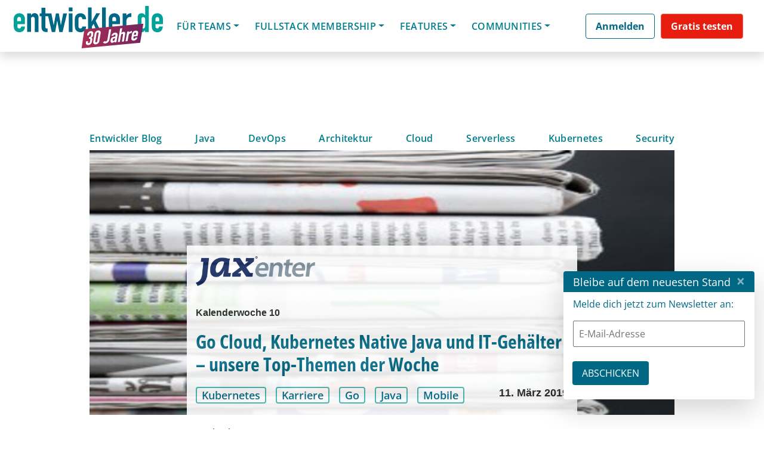

--- FILE ---
content_type: application/x-javascript
request_url: https://entwickler.de/wp-content/plugins/sands_deep_link_support/includes/ajax-service.js?x11219
body_size: 1162
content:
document.addEventListener("DOMContentLoaded", function () {


  const urlParams = new URLSearchParams(window.location.search);
  const branchMatchId = urlParams.get("_branch_match_id");
  const branchReferrer = urlParams.get("_branch_referrer");

  if (branchMatchId && branchReferrer) {
    //get body elemnt and add a overlay 
    // Get body element and add an overlay
    const body = document.body;
    const overlay = document.createElement('div');

    overlay.className = 'overlay';
    Object.assign(overlay.style, {
      position: 'fixed',
      top: '0',
      left: '0',
      width: '100%',
      height: '100%',
      backgroundColor: 'rgba(0, 0, 0, 0.7)',
      zIndex: '9999999',
      display: 'flex',
      alignItems: 'center',
      justifyContent: 'center'
    });

    // Create the image
    const image = document.createElement('img');
    image.src = '/wp-content/themes/understrap-child/reader-web-app-angular/assets/images/WHITEBARWEBP.webp';
    image.style.maxWidth = '300px';

    // Append image to overlay
    overlay.appendChild(image);

    // Append overlay to body
    body.appendChild(overlay);

    setTimeout(function () {
      overlay.style.setProperty('display', 'none', 'important');
      overlay.style.setProperty('width', '0px', 'important');
    }, 5000); // 5 seconds timeout

    branch.init(sands_ajax_object.branch_key, function (err, data) {  // Use the key from PHP
      if (err) {
        console.error("Branch.io Error:", err);
        return;
      }
      if (data && data.data_parsed && data.data_parsed.token && data.data_parsed.userId) {
        // window.location.href = sands_ajax_object.login_url;
        window.location.href = "/reset-password/?reset_password_token=" + data.data_parsed.token;
        setTimeout(function () {
          overlay.style.setProperty('display', 'none', 'important');
          overlay.style.setProperty('width', '0px', 'important');
        }, 1500);
      } else {
        overlay.style.setProperty('display', 'none', 'important');
        overlay.style.setProperty('width', '0px', 'important');
        console.log('branch init data', data);
      }
    });


  }
});





/*
 {action: "get_content_permalink_by_id", data: {…}}
action: "get_content_permalink_by_id"
data:
data: "{"+match_guaranteed":true,"issueId":"02a5adb4fdf6f93279b8df4f","~creation_source":0,"+clicked_branch_link":true,"brandId":"79a91b79f3a34da5bb4309cc",
"+click_timestamp":1589880283,"$one_time_use":false,"~id":"782143707810198439","articleId":"9c7c2e7298ecd16b51fb8504",
"+is_first_session":true,"~referring_link":"https://su6z.app.link/d6KxCKcoW5"}"
data_parsed:
$one_time_use: false
+click_timestamp: 1589880283
+clicked_branch_link: true
+is_first_session: true
+match_guaranteed: true
articleId: "9c7c2e7298ecd16b51fb8504"
brandId: "79a91b79f3a34da5bb4309cc"
issueId: "02a5adb4fdf6f93279b8df4f"
~creation_source: 0
~id: "782143707810198439"
~referring_link: "https://su6z.app.link/d6KxCKcoW5"
__proto__: Object
developer_identity: null
has_app: false
identity: null
referring_identity: null
referring_link: "https://bnc.lt/c/d6KxCKcoW5?__branch_flow_id=791222134408074978"
__proto__: Object
__proto__: Object
 */

console.log('TEST SCRIPT!! REMOVE HEAD HOOK');
// comment here depending on what u want to load
// if artid -- get loaded
// if not article but issue -- issue get loaded
// of non of first 2 but brand id --> brand term get loaded
var data = {"data_parsed" : 
  {
  "articleId":"57fd9135a1984b223c01c0d5",
  "issueId":"4fc26fcc361bc7d884445fd9",
  "brandId":"416a810e4eeddae16e61e17d",
  }
};




 //console.log(urlToCall);
 //console.log(data);
 //console.log(nvalue);

 



